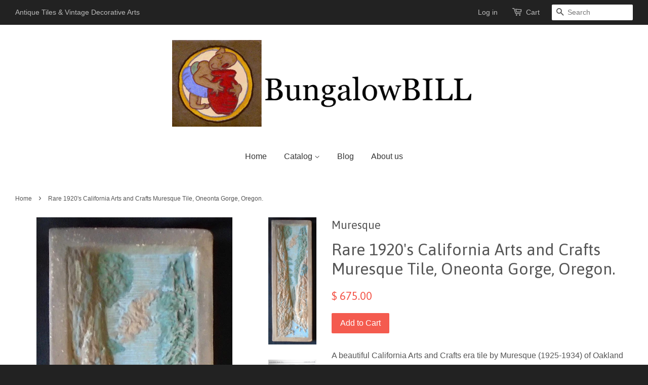

--- FILE ---
content_type: text/html; charset=utf-8
request_url: https://www.bungalowbill.com/products/rare-1920s-california-arts-and-crafts-muresque-tile-oneonta-gorge-oregon
body_size: 16079
content:
<!doctype html>
<!--[if lt IE 7]><html class="no-js lt-ie9 lt-ie8 lt-ie7" lang="en"> <![endif]-->
<!--[if IE 7]><html class="no-js lt-ie9 lt-ie8" lang="en"> <![endif]-->
<!--[if IE 8]><html class="no-js lt-ie9" lang="en"> <![endif]-->
<!--[if IE 9 ]><html class="ie9 no-js"> <![endif]-->
<!--[if (gt IE 9)|!(IE)]><!--> <html class="no-js"> <!--<![endif]-->
<head>

  <!-- Basic page needs ================================================== -->
  <meta charset="utf-8">
  <meta http-equiv="X-UA-Compatible" content="IE=edge,chrome=1">

  
  <link rel="shortcut icon" href="//www.bungalowbill.com/cdn/shop/t/2/assets/favicon.png?v=77603477758807349081456359081" type="image/png" />
  

  <!-- Title and description ================================================== -->
  <title>
  Rare 1920&#39;s California Arts and Crafts Muresque Tile, Oneonta Gorge, O &ndash; BungalowBILL
  </title>

  
  <meta name="description" content="A beautiful California Arts and Crafts era tile by Muresque (1925-1934) of Oakland California. The tile is pictured in its catalog as &quot;no. 110 Oneonta Gorge 12&quot; x 4&quot; and is colored in soft engobe glazes like its competitor Claycraft. This tall tile depicts the steep walls and rushing water of the Oneonta Gorge in Orego">
  

  <!-- Social meta ================================================== -->
  

  <meta property="og:type" content="product">
  <meta property="og:title" content="Rare 1920&#39;s California Arts and Crafts Muresque Tile, Oneonta Gorge, Oregon.">
  <meta property="og:url" content="https://bungalowbill.myshopify.com/products/rare-1920s-california-arts-and-crafts-muresque-tile-oneonta-gorge-oregon">
  
  <meta property="og:image" content="http://www.bungalowbill.com/cdn/shop/products/DSC02493_grande.jpg?v=1648145380">
  <meta property="og:image:secure_url" content="https://www.bungalowbill.com/cdn/shop/products/DSC02493_grande.jpg?v=1648145380">
  
  <meta property="og:image" content="http://www.bungalowbill.com/cdn/shop/products/DSC02317_grande.jpg?v=1648145380">
  <meta property="og:image:secure_url" content="https://www.bungalowbill.com/cdn/shop/products/DSC02317_grande.jpg?v=1648145380">
  
  <meta property="og:image" content="http://www.bungalowbill.com/cdn/shop/products/DSC02493a_grande.jpg?v=1648145191">
  <meta property="og:image:secure_url" content="https://www.bungalowbill.com/cdn/shop/products/DSC02493a_grande.jpg?v=1648145191">
  
  <meta property="og:price:amount" content="675.00">
  <meta property="og:price:currency" content="USD">



  <meta property="og:description" content="A beautiful California Arts and Crafts era tile by Muresque (1925-1934) of Oakland California. The tile is pictured in its catalog as &quot;no. 110 Oneonta Gorge 12&quot; x 4&quot; and is colored in soft engobe glazes like its competitor Claycraft. This tall tile depicts the steep walls and rushing water of the Oneonta Gorge in Orego">


<meta property="og:site_name" content="BungalowBILL">


  <meta name="twitter:card" content="summary">



  <meta name="twitter:title" content="Rare 1920&#39;s California Arts and Crafts Muresque Tile, Oneonta Gorge, Oregon.">
  <meta name="twitter:description" content="A beautiful California Arts and Crafts era tile by Muresque (1925-1934) of Oakland California. The tile is pictured in its catalog as &quot;no. 110 Oneonta Gorge 12&quot; x 4&quot; and is colored in soft engobe glaz">
  <meta name="twitter:image" content="https://www.bungalowbill.com/cdn/shop/products/DSC02493a_large.jpg?v=1648145191">
  <meta name="twitter:image:width" content="480">
  <meta name="twitter:image:height" content="480">



  <!-- Helpers ================================================== -->
  <link rel="canonical" href="https://bungalowbill.myshopify.com/products/rare-1920s-california-arts-and-crafts-muresque-tile-oneonta-gorge-oregon">
  <meta name="viewport" content="width=device-width,initial-scale=1">
  <meta name="theme-color" content="#f45b4f">

  <!-- CSS ================================================== -->
  <link href="//www.bungalowbill.com/cdn/shop/t/2/assets/timber.scss.css?v=156891669541895335421703093778" rel="stylesheet" type="text/css" media="all" />
  <link href="//www.bungalowbill.com/cdn/shop/t/2/assets/theme.scss.css?v=58527786710063595481703093779" rel="stylesheet" type="text/css" media="all" />

  

  
    
    
    <link href="//fonts.googleapis.com/css?family=Asap:400" rel="stylesheet" type="text/css" media="all" />
  




  <!-- Header hook for plugins ================================================== -->
  <script>window.performance && window.performance.mark && window.performance.mark('shopify.content_for_header.start');</script><meta id="shopify-digital-wallet" name="shopify-digital-wallet" content="/11835930/digital_wallets/dialog">
<meta name="shopify-checkout-api-token" content="0a140897f26225291548dc2c1f6f9b60">
<meta id="in-context-paypal-metadata" data-shop-id="11835930" data-venmo-supported="false" data-environment="production" data-locale="en_US" data-paypal-v4="true" data-currency="USD">
<link rel="alternate" type="application/json+oembed" href="https://bungalowbill.myshopify.com/products/rare-1920s-california-arts-and-crafts-muresque-tile-oneonta-gorge-oregon.oembed">
<script async="async" src="/checkouts/internal/preloads.js?locale=en-US"></script>
<link rel="preconnect" href="https://shop.app" crossorigin="anonymous">
<script async="async" src="https://shop.app/checkouts/internal/preloads.js?locale=en-US&shop_id=11835930" crossorigin="anonymous"></script>
<script id="apple-pay-shop-capabilities" type="application/json">{"shopId":11835930,"countryCode":"US","currencyCode":"USD","merchantCapabilities":["supports3DS"],"merchantId":"gid:\/\/shopify\/Shop\/11835930","merchantName":"BungalowBILL","requiredBillingContactFields":["postalAddress","email","phone"],"requiredShippingContactFields":["postalAddress","email","phone"],"shippingType":"shipping","supportedNetworks":["visa","masterCard","amex","discover","elo","jcb"],"total":{"type":"pending","label":"BungalowBILL","amount":"1.00"},"shopifyPaymentsEnabled":true,"supportsSubscriptions":true}</script>
<script id="shopify-features" type="application/json">{"accessToken":"0a140897f26225291548dc2c1f6f9b60","betas":["rich-media-storefront-analytics"],"domain":"www.bungalowbill.com","predictiveSearch":true,"shopId":11835930,"locale":"en"}</script>
<script>var Shopify = Shopify || {};
Shopify.shop = "bungalowbill.myshopify.com";
Shopify.locale = "en";
Shopify.currency = {"active":"USD","rate":"1.0"};
Shopify.country = "US";
Shopify.theme = {"name":"Minimal","id":88385985,"schema_name":null,"schema_version":null,"theme_store_id":380,"role":"main"};
Shopify.theme.handle = "null";
Shopify.theme.style = {"id":null,"handle":null};
Shopify.cdnHost = "www.bungalowbill.com/cdn";
Shopify.routes = Shopify.routes || {};
Shopify.routes.root = "/";</script>
<script type="module">!function(o){(o.Shopify=o.Shopify||{}).modules=!0}(window);</script>
<script>!function(o){function n(){var o=[];function n(){o.push(Array.prototype.slice.apply(arguments))}return n.q=o,n}var t=o.Shopify=o.Shopify||{};t.loadFeatures=n(),t.autoloadFeatures=n()}(window);</script>
<script>
  window.ShopifyPay = window.ShopifyPay || {};
  window.ShopifyPay.apiHost = "shop.app\/pay";
  window.ShopifyPay.redirectState = null;
</script>
<script id="shop-js-analytics" type="application/json">{"pageType":"product"}</script>
<script defer="defer" async type="module" src="//www.bungalowbill.com/cdn/shopifycloud/shop-js/modules/v2/client.init-shop-cart-sync_IZsNAliE.en.esm.js"></script>
<script defer="defer" async type="module" src="//www.bungalowbill.com/cdn/shopifycloud/shop-js/modules/v2/chunk.common_0OUaOowp.esm.js"></script>
<script type="module">
  await import("//www.bungalowbill.com/cdn/shopifycloud/shop-js/modules/v2/client.init-shop-cart-sync_IZsNAliE.en.esm.js");
await import("//www.bungalowbill.com/cdn/shopifycloud/shop-js/modules/v2/chunk.common_0OUaOowp.esm.js");

  window.Shopify.SignInWithShop?.initShopCartSync?.({"fedCMEnabled":true,"windoidEnabled":true});

</script>
<script>
  window.Shopify = window.Shopify || {};
  if (!window.Shopify.featureAssets) window.Shopify.featureAssets = {};
  window.Shopify.featureAssets['shop-js'] = {"shop-cart-sync":["modules/v2/client.shop-cart-sync_DLOhI_0X.en.esm.js","modules/v2/chunk.common_0OUaOowp.esm.js"],"init-fed-cm":["modules/v2/client.init-fed-cm_C6YtU0w6.en.esm.js","modules/v2/chunk.common_0OUaOowp.esm.js"],"shop-button":["modules/v2/client.shop-button_BCMx7GTG.en.esm.js","modules/v2/chunk.common_0OUaOowp.esm.js"],"shop-cash-offers":["modules/v2/client.shop-cash-offers_BT26qb5j.en.esm.js","modules/v2/chunk.common_0OUaOowp.esm.js","modules/v2/chunk.modal_CGo_dVj3.esm.js"],"init-windoid":["modules/v2/client.init-windoid_B9PkRMql.en.esm.js","modules/v2/chunk.common_0OUaOowp.esm.js"],"init-shop-email-lookup-coordinator":["modules/v2/client.init-shop-email-lookup-coordinator_DZkqjsbU.en.esm.js","modules/v2/chunk.common_0OUaOowp.esm.js"],"shop-toast-manager":["modules/v2/client.shop-toast-manager_Di2EnuM7.en.esm.js","modules/v2/chunk.common_0OUaOowp.esm.js"],"shop-login-button":["modules/v2/client.shop-login-button_BtqW_SIO.en.esm.js","modules/v2/chunk.common_0OUaOowp.esm.js","modules/v2/chunk.modal_CGo_dVj3.esm.js"],"avatar":["modules/v2/client.avatar_BTnouDA3.en.esm.js"],"pay-button":["modules/v2/client.pay-button_CWa-C9R1.en.esm.js","modules/v2/chunk.common_0OUaOowp.esm.js"],"init-shop-cart-sync":["modules/v2/client.init-shop-cart-sync_IZsNAliE.en.esm.js","modules/v2/chunk.common_0OUaOowp.esm.js"],"init-customer-accounts":["modules/v2/client.init-customer-accounts_DenGwJTU.en.esm.js","modules/v2/client.shop-login-button_BtqW_SIO.en.esm.js","modules/v2/chunk.common_0OUaOowp.esm.js","modules/v2/chunk.modal_CGo_dVj3.esm.js"],"init-shop-for-new-customer-accounts":["modules/v2/client.init-shop-for-new-customer-accounts_JdHXxpS9.en.esm.js","modules/v2/client.shop-login-button_BtqW_SIO.en.esm.js","modules/v2/chunk.common_0OUaOowp.esm.js","modules/v2/chunk.modal_CGo_dVj3.esm.js"],"init-customer-accounts-sign-up":["modules/v2/client.init-customer-accounts-sign-up_D6__K_p8.en.esm.js","modules/v2/client.shop-login-button_BtqW_SIO.en.esm.js","modules/v2/chunk.common_0OUaOowp.esm.js","modules/v2/chunk.modal_CGo_dVj3.esm.js"],"checkout-modal":["modules/v2/client.checkout-modal_C_ZQDY6s.en.esm.js","modules/v2/chunk.common_0OUaOowp.esm.js","modules/v2/chunk.modal_CGo_dVj3.esm.js"],"shop-follow-button":["modules/v2/client.shop-follow-button_XetIsj8l.en.esm.js","modules/v2/chunk.common_0OUaOowp.esm.js","modules/v2/chunk.modal_CGo_dVj3.esm.js"],"lead-capture":["modules/v2/client.lead-capture_DvA72MRN.en.esm.js","modules/v2/chunk.common_0OUaOowp.esm.js","modules/v2/chunk.modal_CGo_dVj3.esm.js"],"shop-login":["modules/v2/client.shop-login_ClXNxyh6.en.esm.js","modules/v2/chunk.common_0OUaOowp.esm.js","modules/v2/chunk.modal_CGo_dVj3.esm.js"],"payment-terms":["modules/v2/client.payment-terms_CNlwjfZz.en.esm.js","modules/v2/chunk.common_0OUaOowp.esm.js","modules/v2/chunk.modal_CGo_dVj3.esm.js"]};
</script>
<script id="__st">var __st={"a":11835930,"offset":-18000,"reqid":"f7c33625-af55-47b0-9861-4bdd387ce8d0-1768505860","pageurl":"www.bungalowbill.com\/products\/rare-1920s-california-arts-and-crafts-muresque-tile-oneonta-gorge-oregon","u":"e52612e2619e","p":"product","rtyp":"product","rid":6764016926817};</script>
<script>window.ShopifyPaypalV4VisibilityTracking = true;</script>
<script id="captcha-bootstrap">!function(){'use strict';const t='contact',e='account',n='new_comment',o=[[t,t],['blogs',n],['comments',n],[t,'customer']],c=[[e,'customer_login'],[e,'guest_login'],[e,'recover_customer_password'],[e,'create_customer']],r=t=>t.map((([t,e])=>`form[action*='/${t}']:not([data-nocaptcha='true']) input[name='form_type'][value='${e}']`)).join(','),a=t=>()=>t?[...document.querySelectorAll(t)].map((t=>t.form)):[];function s(){const t=[...o],e=r(t);return a(e)}const i='password',u='form_key',d=['recaptcha-v3-token','g-recaptcha-response','h-captcha-response',i],f=()=>{try{return window.sessionStorage}catch{return}},m='__shopify_v',_=t=>t.elements[u];function p(t,e,n=!1){try{const o=window.sessionStorage,c=JSON.parse(o.getItem(e)),{data:r}=function(t){const{data:e,action:n}=t;return t[m]||n?{data:e,action:n}:{data:t,action:n}}(c);for(const[e,n]of Object.entries(r))t.elements[e]&&(t.elements[e].value=n);n&&o.removeItem(e)}catch(o){console.error('form repopulation failed',{error:o})}}const l='form_type',E='cptcha';function T(t){t.dataset[E]=!0}const w=window,h=w.document,L='Shopify',v='ce_forms',y='captcha';let A=!1;((t,e)=>{const n=(g='f06e6c50-85a8-45c8-87d0-21a2b65856fe',I='https://cdn.shopify.com/shopifycloud/storefront-forms-hcaptcha/ce_storefront_forms_captcha_hcaptcha.v1.5.2.iife.js',D={infoText:'Protected by hCaptcha',privacyText:'Privacy',termsText:'Terms'},(t,e,n)=>{const o=w[L][v],c=o.bindForm;if(c)return c(t,g,e,D).then(n);var r;o.q.push([[t,g,e,D],n]),r=I,A||(h.body.append(Object.assign(h.createElement('script'),{id:'captcha-provider',async:!0,src:r})),A=!0)});var g,I,D;w[L]=w[L]||{},w[L][v]=w[L][v]||{},w[L][v].q=[],w[L][y]=w[L][y]||{},w[L][y].protect=function(t,e){n(t,void 0,e),T(t)},Object.freeze(w[L][y]),function(t,e,n,w,h,L){const[v,y,A,g]=function(t,e,n){const i=e?o:[],u=t?c:[],d=[...i,...u],f=r(d),m=r(i),_=r(d.filter((([t,e])=>n.includes(e))));return[a(f),a(m),a(_),s()]}(w,h,L),I=t=>{const e=t.target;return e instanceof HTMLFormElement?e:e&&e.form},D=t=>v().includes(t);t.addEventListener('submit',(t=>{const e=I(t);if(!e)return;const n=D(e)&&!e.dataset.hcaptchaBound&&!e.dataset.recaptchaBound,o=_(e),c=g().includes(e)&&(!o||!o.value);(n||c)&&t.preventDefault(),c&&!n&&(function(t){try{if(!f())return;!function(t){const e=f();if(!e)return;const n=_(t);if(!n)return;const o=n.value;o&&e.removeItem(o)}(t);const e=Array.from(Array(32),(()=>Math.random().toString(36)[2])).join('');!function(t,e){_(t)||t.append(Object.assign(document.createElement('input'),{type:'hidden',name:u})),t.elements[u].value=e}(t,e),function(t,e){const n=f();if(!n)return;const o=[...t.querySelectorAll(`input[type='${i}']`)].map((({name:t})=>t)),c=[...d,...o],r={};for(const[a,s]of new FormData(t).entries())c.includes(a)||(r[a]=s);n.setItem(e,JSON.stringify({[m]:1,action:t.action,data:r}))}(t,e)}catch(e){console.error('failed to persist form',e)}}(e),e.submit())}));const S=(t,e)=>{t&&!t.dataset[E]&&(n(t,e.some((e=>e===t))),T(t))};for(const o of['focusin','change'])t.addEventListener(o,(t=>{const e=I(t);D(e)&&S(e,y())}));const B=e.get('form_key'),M=e.get(l),P=B&&M;t.addEventListener('DOMContentLoaded',(()=>{const t=y();if(P)for(const e of t)e.elements[l].value===M&&p(e,B);[...new Set([...A(),...v().filter((t=>'true'===t.dataset.shopifyCaptcha))])].forEach((e=>S(e,t)))}))}(h,new URLSearchParams(w.location.search),n,t,e,['guest_login'])})(!0,!0)}();</script>
<script integrity="sha256-4kQ18oKyAcykRKYeNunJcIwy7WH5gtpwJnB7kiuLZ1E=" data-source-attribution="shopify.loadfeatures" defer="defer" src="//www.bungalowbill.com/cdn/shopifycloud/storefront/assets/storefront/load_feature-a0a9edcb.js" crossorigin="anonymous"></script>
<script crossorigin="anonymous" defer="defer" src="//www.bungalowbill.com/cdn/shopifycloud/storefront/assets/shopify_pay/storefront-65b4c6d7.js?v=20250812"></script>
<script data-source-attribution="shopify.dynamic_checkout.dynamic.init">var Shopify=Shopify||{};Shopify.PaymentButton=Shopify.PaymentButton||{isStorefrontPortableWallets:!0,init:function(){window.Shopify.PaymentButton.init=function(){};var t=document.createElement("script");t.src="https://www.bungalowbill.com/cdn/shopifycloud/portable-wallets/latest/portable-wallets.en.js",t.type="module",document.head.appendChild(t)}};
</script>
<script data-source-attribution="shopify.dynamic_checkout.buyer_consent">
  function portableWalletsHideBuyerConsent(e){var t=document.getElementById("shopify-buyer-consent"),n=document.getElementById("shopify-subscription-policy-button");t&&n&&(t.classList.add("hidden"),t.setAttribute("aria-hidden","true"),n.removeEventListener("click",e))}function portableWalletsShowBuyerConsent(e){var t=document.getElementById("shopify-buyer-consent"),n=document.getElementById("shopify-subscription-policy-button");t&&n&&(t.classList.remove("hidden"),t.removeAttribute("aria-hidden"),n.addEventListener("click",e))}window.Shopify?.PaymentButton&&(window.Shopify.PaymentButton.hideBuyerConsent=portableWalletsHideBuyerConsent,window.Shopify.PaymentButton.showBuyerConsent=portableWalletsShowBuyerConsent);
</script>
<script data-source-attribution="shopify.dynamic_checkout.cart.bootstrap">document.addEventListener("DOMContentLoaded",(function(){function t(){return document.querySelector("shopify-accelerated-checkout-cart, shopify-accelerated-checkout")}if(t())Shopify.PaymentButton.init();else{new MutationObserver((function(e,n){t()&&(Shopify.PaymentButton.init(),n.disconnect())})).observe(document.body,{childList:!0,subtree:!0})}}));
</script>
<link id="shopify-accelerated-checkout-styles" rel="stylesheet" media="screen" href="https://www.bungalowbill.com/cdn/shopifycloud/portable-wallets/latest/accelerated-checkout-backwards-compat.css" crossorigin="anonymous">
<style id="shopify-accelerated-checkout-cart">
        #shopify-buyer-consent {
  margin-top: 1em;
  display: inline-block;
  width: 100%;
}

#shopify-buyer-consent.hidden {
  display: none;
}

#shopify-subscription-policy-button {
  background: none;
  border: none;
  padding: 0;
  text-decoration: underline;
  font-size: inherit;
  cursor: pointer;
}

#shopify-subscription-policy-button::before {
  box-shadow: none;
}

      </style>

<script>window.performance && window.performance.mark && window.performance.mark('shopify.content_for_header.end');</script>

  

<!--[if lt IE 9]>
<script src="//cdnjs.cloudflare.com/ajax/libs/html5shiv/3.7.2/html5shiv.min.js" type="text/javascript"></script>
<script src="//www.bungalowbill.com/cdn/shop/t/2/assets/respond.min.js?v=52248677837542619231456353598" type="text/javascript"></script>
<link href="//www.bungalowbill.com/cdn/shop/t/2/assets/respond-proxy.html" id="respond-proxy" rel="respond-proxy" />
<link href="//bungalowbill.myshopify.com/search?q=ad1e4107ade0323f98a7ab325c255e43" id="respond-redirect" rel="respond-redirect" />
<script src="//bungalowbill.myshopify.com/search?q=ad1e4107ade0323f98a7ab325c255e43" type="text/javascript"></script>
<![endif]-->



  <script src="//ajax.googleapis.com/ajax/libs/jquery/1.11.0/jquery.min.js" type="text/javascript"></script>
  <script src="//www.bungalowbill.com/cdn/shop/t/2/assets/modernizr.min.js?v=26620055551102246001456353598" type="text/javascript"></script>

  
  

<link href="https://monorail-edge.shopifysvc.com" rel="dns-prefetch">
<script>(function(){if ("sendBeacon" in navigator && "performance" in window) {try {var session_token_from_headers = performance.getEntriesByType('navigation')[0].serverTiming.find(x => x.name == '_s').description;} catch {var session_token_from_headers = undefined;}var session_cookie_matches = document.cookie.match(/_shopify_s=([^;]*)/);var session_token_from_cookie = session_cookie_matches && session_cookie_matches.length === 2 ? session_cookie_matches[1] : "";var session_token = session_token_from_headers || session_token_from_cookie || "";function handle_abandonment_event(e) {var entries = performance.getEntries().filter(function(entry) {return /monorail-edge.shopifysvc.com/.test(entry.name);});if (!window.abandonment_tracked && entries.length === 0) {window.abandonment_tracked = true;var currentMs = Date.now();var navigation_start = performance.timing.navigationStart;var payload = {shop_id: 11835930,url: window.location.href,navigation_start,duration: currentMs - navigation_start,session_token,page_type: "product"};window.navigator.sendBeacon("https://monorail-edge.shopifysvc.com/v1/produce", JSON.stringify({schema_id: "online_store_buyer_site_abandonment/1.1",payload: payload,metadata: {event_created_at_ms: currentMs,event_sent_at_ms: currentMs}}));}}window.addEventListener('pagehide', handle_abandonment_event);}}());</script>
<script id="web-pixels-manager-setup">(function e(e,d,r,n,o){if(void 0===o&&(o={}),!Boolean(null===(a=null===(i=window.Shopify)||void 0===i?void 0:i.analytics)||void 0===a?void 0:a.replayQueue)){var i,a;window.Shopify=window.Shopify||{};var t=window.Shopify;t.analytics=t.analytics||{};var s=t.analytics;s.replayQueue=[],s.publish=function(e,d,r){return s.replayQueue.push([e,d,r]),!0};try{self.performance.mark("wpm:start")}catch(e){}var l=function(){var e={modern:/Edge?\/(1{2}[4-9]|1[2-9]\d|[2-9]\d{2}|\d{4,})\.\d+(\.\d+|)|Firefox\/(1{2}[4-9]|1[2-9]\d|[2-9]\d{2}|\d{4,})\.\d+(\.\d+|)|Chrom(ium|e)\/(9{2}|\d{3,})\.\d+(\.\d+|)|(Maci|X1{2}).+ Version\/(15\.\d+|(1[6-9]|[2-9]\d|\d{3,})\.\d+)([,.]\d+|)( \(\w+\)|)( Mobile\/\w+|) Safari\/|Chrome.+OPR\/(9{2}|\d{3,})\.\d+\.\d+|(CPU[ +]OS|iPhone[ +]OS|CPU[ +]iPhone|CPU IPhone OS|CPU iPad OS)[ +]+(15[._]\d+|(1[6-9]|[2-9]\d|\d{3,})[._]\d+)([._]\d+|)|Android:?[ /-](13[3-9]|1[4-9]\d|[2-9]\d{2}|\d{4,})(\.\d+|)(\.\d+|)|Android.+Firefox\/(13[5-9]|1[4-9]\d|[2-9]\d{2}|\d{4,})\.\d+(\.\d+|)|Android.+Chrom(ium|e)\/(13[3-9]|1[4-9]\d|[2-9]\d{2}|\d{4,})\.\d+(\.\d+|)|SamsungBrowser\/([2-9]\d|\d{3,})\.\d+/,legacy:/Edge?\/(1[6-9]|[2-9]\d|\d{3,})\.\d+(\.\d+|)|Firefox\/(5[4-9]|[6-9]\d|\d{3,})\.\d+(\.\d+|)|Chrom(ium|e)\/(5[1-9]|[6-9]\d|\d{3,})\.\d+(\.\d+|)([\d.]+$|.*Safari\/(?![\d.]+ Edge\/[\d.]+$))|(Maci|X1{2}).+ Version\/(10\.\d+|(1[1-9]|[2-9]\d|\d{3,})\.\d+)([,.]\d+|)( \(\w+\)|)( Mobile\/\w+|) Safari\/|Chrome.+OPR\/(3[89]|[4-9]\d|\d{3,})\.\d+\.\d+|(CPU[ +]OS|iPhone[ +]OS|CPU[ +]iPhone|CPU IPhone OS|CPU iPad OS)[ +]+(10[._]\d+|(1[1-9]|[2-9]\d|\d{3,})[._]\d+)([._]\d+|)|Android:?[ /-](13[3-9]|1[4-9]\d|[2-9]\d{2}|\d{4,})(\.\d+|)(\.\d+|)|Mobile Safari.+OPR\/([89]\d|\d{3,})\.\d+\.\d+|Android.+Firefox\/(13[5-9]|1[4-9]\d|[2-9]\d{2}|\d{4,})\.\d+(\.\d+|)|Android.+Chrom(ium|e)\/(13[3-9]|1[4-9]\d|[2-9]\d{2}|\d{4,})\.\d+(\.\d+|)|Android.+(UC? ?Browser|UCWEB|U3)[ /]?(15\.([5-9]|\d{2,})|(1[6-9]|[2-9]\d|\d{3,})\.\d+)\.\d+|SamsungBrowser\/(5\.\d+|([6-9]|\d{2,})\.\d+)|Android.+MQ{2}Browser\/(14(\.(9|\d{2,})|)|(1[5-9]|[2-9]\d|\d{3,})(\.\d+|))(\.\d+|)|K[Aa][Ii]OS\/(3\.\d+|([4-9]|\d{2,})\.\d+)(\.\d+|)/},d=e.modern,r=e.legacy,n=navigator.userAgent;return n.match(d)?"modern":n.match(r)?"legacy":"unknown"}(),u="modern"===l?"modern":"legacy",c=(null!=n?n:{modern:"",legacy:""})[u],f=function(e){return[e.baseUrl,"/wpm","/b",e.hashVersion,"modern"===e.buildTarget?"m":"l",".js"].join("")}({baseUrl:d,hashVersion:r,buildTarget:u}),m=function(e){var d=e.version,r=e.bundleTarget,n=e.surface,o=e.pageUrl,i=e.monorailEndpoint;return{emit:function(e){var a=e.status,t=e.errorMsg,s=(new Date).getTime(),l=JSON.stringify({metadata:{event_sent_at_ms:s},events:[{schema_id:"web_pixels_manager_load/3.1",payload:{version:d,bundle_target:r,page_url:o,status:a,surface:n,error_msg:t},metadata:{event_created_at_ms:s}}]});if(!i)return console&&console.warn&&console.warn("[Web Pixels Manager] No Monorail endpoint provided, skipping logging."),!1;try{return self.navigator.sendBeacon.bind(self.navigator)(i,l)}catch(e){}var u=new XMLHttpRequest;try{return u.open("POST",i,!0),u.setRequestHeader("Content-Type","text/plain"),u.send(l),!0}catch(e){return console&&console.warn&&console.warn("[Web Pixels Manager] Got an unhandled error while logging to Monorail."),!1}}}}({version:r,bundleTarget:l,surface:e.surface,pageUrl:self.location.href,monorailEndpoint:e.monorailEndpoint});try{o.browserTarget=l,function(e){var d=e.src,r=e.async,n=void 0===r||r,o=e.onload,i=e.onerror,a=e.sri,t=e.scriptDataAttributes,s=void 0===t?{}:t,l=document.createElement("script"),u=document.querySelector("head"),c=document.querySelector("body");if(l.async=n,l.src=d,a&&(l.integrity=a,l.crossOrigin="anonymous"),s)for(var f in s)if(Object.prototype.hasOwnProperty.call(s,f))try{l.dataset[f]=s[f]}catch(e){}if(o&&l.addEventListener("load",o),i&&l.addEventListener("error",i),u)u.appendChild(l);else{if(!c)throw new Error("Did not find a head or body element to append the script");c.appendChild(l)}}({src:f,async:!0,onload:function(){if(!function(){var e,d;return Boolean(null===(d=null===(e=window.Shopify)||void 0===e?void 0:e.analytics)||void 0===d?void 0:d.initialized)}()){var d=window.webPixelsManager.init(e)||void 0;if(d){var r=window.Shopify.analytics;r.replayQueue.forEach((function(e){var r=e[0],n=e[1],o=e[2];d.publishCustomEvent(r,n,o)})),r.replayQueue=[],r.publish=d.publishCustomEvent,r.visitor=d.visitor,r.initialized=!0}}},onerror:function(){return m.emit({status:"failed",errorMsg:"".concat(f," has failed to load")})},sri:function(e){var d=/^sha384-[A-Za-z0-9+/=]+$/;return"string"==typeof e&&d.test(e)}(c)?c:"",scriptDataAttributes:o}),m.emit({status:"loading"})}catch(e){m.emit({status:"failed",errorMsg:(null==e?void 0:e.message)||"Unknown error"})}}})({shopId: 11835930,storefrontBaseUrl: "https://bungalowbill.myshopify.com",extensionsBaseUrl: "https://extensions.shopifycdn.com/cdn/shopifycloud/web-pixels-manager",monorailEndpoint: "https://monorail-edge.shopifysvc.com/unstable/produce_batch",surface: "storefront-renderer",enabledBetaFlags: ["2dca8a86"],webPixelsConfigList: [{"id":"shopify-app-pixel","configuration":"{}","eventPayloadVersion":"v1","runtimeContext":"STRICT","scriptVersion":"0450","apiClientId":"shopify-pixel","type":"APP","privacyPurposes":["ANALYTICS","MARKETING"]},{"id":"shopify-custom-pixel","eventPayloadVersion":"v1","runtimeContext":"LAX","scriptVersion":"0450","apiClientId":"shopify-pixel","type":"CUSTOM","privacyPurposes":["ANALYTICS","MARKETING"]}],isMerchantRequest: false,initData: {"shop":{"name":"BungalowBILL","paymentSettings":{"currencyCode":"USD"},"myshopifyDomain":"bungalowbill.myshopify.com","countryCode":"US","storefrontUrl":"https:\/\/bungalowbill.myshopify.com"},"customer":null,"cart":null,"checkout":null,"productVariants":[{"price":{"amount":675.0,"currencyCode":"USD"},"product":{"title":"Rare 1920's California Arts and Crafts Muresque Tile, Oneonta Gorge, Oregon.","vendor":"Muresque","id":"6764016926817","untranslatedTitle":"Rare 1920's California Arts and Crafts Muresque Tile, Oneonta Gorge, Oregon.","url":"\/products\/rare-1920s-california-arts-and-crafts-muresque-tile-oneonta-gorge-oregon","type":"American Tiles"},"id":"39909748834401","image":{"src":"\/\/www.bungalowbill.com\/cdn\/shop\/products\/DSC02493a.jpg?v=1648145191"},"sku":"22032401","title":"Default Title","untranslatedTitle":"Default Title"}],"purchasingCompany":null},},"https://www.bungalowbill.com/cdn","fcfee988w5aeb613cpc8e4bc33m6693e112",{"modern":"","legacy":""},{"shopId":"11835930","storefrontBaseUrl":"https:\/\/bungalowbill.myshopify.com","extensionBaseUrl":"https:\/\/extensions.shopifycdn.com\/cdn\/shopifycloud\/web-pixels-manager","surface":"storefront-renderer","enabledBetaFlags":"[\"2dca8a86\"]","isMerchantRequest":"false","hashVersion":"fcfee988w5aeb613cpc8e4bc33m6693e112","publish":"custom","events":"[[\"page_viewed\",{}],[\"product_viewed\",{\"productVariant\":{\"price\":{\"amount\":675.0,\"currencyCode\":\"USD\"},\"product\":{\"title\":\"Rare 1920's California Arts and Crafts Muresque Tile, Oneonta Gorge, Oregon.\",\"vendor\":\"Muresque\",\"id\":\"6764016926817\",\"untranslatedTitle\":\"Rare 1920's California Arts and Crafts Muresque Tile, Oneonta Gorge, Oregon.\",\"url\":\"\/products\/rare-1920s-california-arts-and-crafts-muresque-tile-oneonta-gorge-oregon\",\"type\":\"American Tiles\"},\"id\":\"39909748834401\",\"image\":{\"src\":\"\/\/www.bungalowbill.com\/cdn\/shop\/products\/DSC02493a.jpg?v=1648145191\"},\"sku\":\"22032401\",\"title\":\"Default Title\",\"untranslatedTitle\":\"Default Title\"}}]]"});</script><script>
  window.ShopifyAnalytics = window.ShopifyAnalytics || {};
  window.ShopifyAnalytics.meta = window.ShopifyAnalytics.meta || {};
  window.ShopifyAnalytics.meta.currency = 'USD';
  var meta = {"product":{"id":6764016926817,"gid":"gid:\/\/shopify\/Product\/6764016926817","vendor":"Muresque","type":"American Tiles","handle":"rare-1920s-california-arts-and-crafts-muresque-tile-oneonta-gorge-oregon","variants":[{"id":39909748834401,"price":67500,"name":"Rare 1920's California Arts and Crafts Muresque Tile, Oneonta Gorge, Oregon.","public_title":null,"sku":"22032401"}],"remote":false},"page":{"pageType":"product","resourceType":"product","resourceId":6764016926817,"requestId":"f7c33625-af55-47b0-9861-4bdd387ce8d0-1768505860"}};
  for (var attr in meta) {
    window.ShopifyAnalytics.meta[attr] = meta[attr];
  }
</script>
<script class="analytics">
  (function () {
    var customDocumentWrite = function(content) {
      var jquery = null;

      if (window.jQuery) {
        jquery = window.jQuery;
      } else if (window.Checkout && window.Checkout.$) {
        jquery = window.Checkout.$;
      }

      if (jquery) {
        jquery('body').append(content);
      }
    };

    var hasLoggedConversion = function(token) {
      if (token) {
        return document.cookie.indexOf('loggedConversion=' + token) !== -1;
      }
      return false;
    }

    var setCookieIfConversion = function(token) {
      if (token) {
        var twoMonthsFromNow = new Date(Date.now());
        twoMonthsFromNow.setMonth(twoMonthsFromNow.getMonth() + 2);

        document.cookie = 'loggedConversion=' + token + '; expires=' + twoMonthsFromNow;
      }
    }

    var trekkie = window.ShopifyAnalytics.lib = window.trekkie = window.trekkie || [];
    if (trekkie.integrations) {
      return;
    }
    trekkie.methods = [
      'identify',
      'page',
      'ready',
      'track',
      'trackForm',
      'trackLink'
    ];
    trekkie.factory = function(method) {
      return function() {
        var args = Array.prototype.slice.call(arguments);
        args.unshift(method);
        trekkie.push(args);
        return trekkie;
      };
    };
    for (var i = 0; i < trekkie.methods.length; i++) {
      var key = trekkie.methods[i];
      trekkie[key] = trekkie.factory(key);
    }
    trekkie.load = function(config) {
      trekkie.config = config || {};
      trekkie.config.initialDocumentCookie = document.cookie;
      var first = document.getElementsByTagName('script')[0];
      var script = document.createElement('script');
      script.type = 'text/javascript';
      script.onerror = function(e) {
        var scriptFallback = document.createElement('script');
        scriptFallback.type = 'text/javascript';
        scriptFallback.onerror = function(error) {
                var Monorail = {
      produce: function produce(monorailDomain, schemaId, payload) {
        var currentMs = new Date().getTime();
        var event = {
          schema_id: schemaId,
          payload: payload,
          metadata: {
            event_created_at_ms: currentMs,
            event_sent_at_ms: currentMs
          }
        };
        return Monorail.sendRequest("https://" + monorailDomain + "/v1/produce", JSON.stringify(event));
      },
      sendRequest: function sendRequest(endpointUrl, payload) {
        // Try the sendBeacon API
        if (window && window.navigator && typeof window.navigator.sendBeacon === 'function' && typeof window.Blob === 'function' && !Monorail.isIos12()) {
          var blobData = new window.Blob([payload], {
            type: 'text/plain'
          });

          if (window.navigator.sendBeacon(endpointUrl, blobData)) {
            return true;
          } // sendBeacon was not successful

        } // XHR beacon

        var xhr = new XMLHttpRequest();

        try {
          xhr.open('POST', endpointUrl);
          xhr.setRequestHeader('Content-Type', 'text/plain');
          xhr.send(payload);
        } catch (e) {
          console.log(e);
        }

        return false;
      },
      isIos12: function isIos12() {
        return window.navigator.userAgent.lastIndexOf('iPhone; CPU iPhone OS 12_') !== -1 || window.navigator.userAgent.lastIndexOf('iPad; CPU OS 12_') !== -1;
      }
    };
    Monorail.produce('monorail-edge.shopifysvc.com',
      'trekkie_storefront_load_errors/1.1',
      {shop_id: 11835930,
      theme_id: 88385985,
      app_name: "storefront",
      context_url: window.location.href,
      source_url: "//www.bungalowbill.com/cdn/s/trekkie.storefront.cd680fe47e6c39ca5d5df5f0a32d569bc48c0f27.min.js"});

        };
        scriptFallback.async = true;
        scriptFallback.src = '//www.bungalowbill.com/cdn/s/trekkie.storefront.cd680fe47e6c39ca5d5df5f0a32d569bc48c0f27.min.js';
        first.parentNode.insertBefore(scriptFallback, first);
      };
      script.async = true;
      script.src = '//www.bungalowbill.com/cdn/s/trekkie.storefront.cd680fe47e6c39ca5d5df5f0a32d569bc48c0f27.min.js';
      first.parentNode.insertBefore(script, first);
    };
    trekkie.load(
      {"Trekkie":{"appName":"storefront","development":false,"defaultAttributes":{"shopId":11835930,"isMerchantRequest":null,"themeId":88385985,"themeCityHash":"6129645236729986364","contentLanguage":"en","currency":"USD","eventMetadataId":"00074546-c8a2-4e0b-ae4b-550dd3e726e3"},"isServerSideCookieWritingEnabled":true,"monorailRegion":"shop_domain","enabledBetaFlags":["65f19447"]},"Session Attribution":{},"S2S":{"facebookCapiEnabled":false,"source":"trekkie-storefront-renderer","apiClientId":580111}}
    );

    var loaded = false;
    trekkie.ready(function() {
      if (loaded) return;
      loaded = true;

      window.ShopifyAnalytics.lib = window.trekkie;

      var originalDocumentWrite = document.write;
      document.write = customDocumentWrite;
      try { window.ShopifyAnalytics.merchantGoogleAnalytics.call(this); } catch(error) {};
      document.write = originalDocumentWrite;

      window.ShopifyAnalytics.lib.page(null,{"pageType":"product","resourceType":"product","resourceId":6764016926817,"requestId":"f7c33625-af55-47b0-9861-4bdd387ce8d0-1768505860","shopifyEmitted":true});

      var match = window.location.pathname.match(/checkouts\/(.+)\/(thank_you|post_purchase)/)
      var token = match? match[1]: undefined;
      if (!hasLoggedConversion(token)) {
        setCookieIfConversion(token);
        window.ShopifyAnalytics.lib.track("Viewed Product",{"currency":"USD","variantId":39909748834401,"productId":6764016926817,"productGid":"gid:\/\/shopify\/Product\/6764016926817","name":"Rare 1920's California Arts and Crafts Muresque Tile, Oneonta Gorge, Oregon.","price":"675.00","sku":"22032401","brand":"Muresque","variant":null,"category":"American Tiles","nonInteraction":true,"remote":false},undefined,undefined,{"shopifyEmitted":true});
      window.ShopifyAnalytics.lib.track("monorail:\/\/trekkie_storefront_viewed_product\/1.1",{"currency":"USD","variantId":39909748834401,"productId":6764016926817,"productGid":"gid:\/\/shopify\/Product\/6764016926817","name":"Rare 1920's California Arts and Crafts Muresque Tile, Oneonta Gorge, Oregon.","price":"675.00","sku":"22032401","brand":"Muresque","variant":null,"category":"American Tiles","nonInteraction":true,"remote":false,"referer":"https:\/\/www.bungalowbill.com\/products\/rare-1920s-california-arts-and-crafts-muresque-tile-oneonta-gorge-oregon"});
      }
    });


        var eventsListenerScript = document.createElement('script');
        eventsListenerScript.async = true;
        eventsListenerScript.src = "//www.bungalowbill.com/cdn/shopifycloud/storefront/assets/shop_events_listener-3da45d37.js";
        document.getElementsByTagName('head')[0].appendChild(eventsListenerScript);

})();</script>
  <script>
  if (!window.ga || (window.ga && typeof window.ga !== 'function')) {
    window.ga = function ga() {
      (window.ga.q = window.ga.q || []).push(arguments);
      if (window.Shopify && window.Shopify.analytics && typeof window.Shopify.analytics.publish === 'function') {
        window.Shopify.analytics.publish("ga_stub_called", {}, {sendTo: "google_osp_migration"});
      }
      console.error("Shopify's Google Analytics stub called with:", Array.from(arguments), "\nSee https://help.shopify.com/manual/promoting-marketing/pixels/pixel-migration#google for more information.");
    };
    if (window.Shopify && window.Shopify.analytics && typeof window.Shopify.analytics.publish === 'function') {
      window.Shopify.analytics.publish("ga_stub_initialized", {}, {sendTo: "google_osp_migration"});
    }
  }
</script>
<script
  defer
  src="https://www.bungalowbill.com/cdn/shopifycloud/perf-kit/shopify-perf-kit-3.0.3.min.js"
  data-application="storefront-renderer"
  data-shop-id="11835930"
  data-render-region="gcp-us-central1"
  data-page-type="product"
  data-theme-instance-id="88385985"
  data-theme-name=""
  data-theme-version=""
  data-monorail-region="shop_domain"
  data-resource-timing-sampling-rate="10"
  data-shs="true"
  data-shs-beacon="true"
  data-shs-export-with-fetch="true"
  data-shs-logs-sample-rate="1"
  data-shs-beacon-endpoint="https://www.bungalowbill.com/api/collect"
></script>
</head>

<body id="rare-1920-39-s-california-arts-and-crafts-muresque-tile-oneonta-gorge-o" class="template-product" >

  <div class="header-bar">
  <div class="wrapper medium-down--hide">
    <div class="post-large--display-table">

      <div class="header-bar__left post-large--display-table-cell">

        

        

        
          <div class="header-bar__module header-bar__message">
            Antique Tiles & Vintage Decorative Arts
          </div>
        

      </div>

      <div class="header-bar__right post-large--display-table-cell">

        
          <ul class="header-bar__module header-bar__module--list">
            
              <li>
                <a href="/account/login" id="customer_login_link">Log in</a>
              </li>
            
          </ul>
        

        <div class="header-bar__module">
          <span class="header-bar__sep" aria-hidden="true"></span>
          <a href="/cart" class="cart-page-link">
            <span class="icon icon-cart header-bar__cart-icon" aria-hidden="true"></span>
          </a>
        </div>

        <div class="header-bar__module">
          <a href="/cart" class="cart-page-link">
            Cart
            <span class="cart-count header-bar__cart-count hidden-count">0</span>
          </a>
        </div>

        
          
            <div class="header-bar__module header-bar__search">
              


  <form action="/search" method="get" class="header-bar__search-form clearfix" role="search">
    
    <button type="submit" class="btn icon-fallback-text header-bar__search-submit">
      <span class="icon icon-search" aria-hidden="true"></span>
      <span class="fallback-text">Search</span>
    </button>
    <input type="search" name="q" value="" aria-label="Search" class="header-bar__search-input" placeholder="Search">
  </form>


            </div>
          
        

      </div>
    </div>
  </div>
  <div class="wrapper post-large--hide">
    <button type="button" class="mobile-nav-trigger" id="MobileNavTrigger">
      <span class="icon icon-hamburger" aria-hidden="true"></span>
      Menu
    </button>
    <a href="/cart" class="cart-page-link mobile-cart-page-link">
      <span class="icon icon-cart header-bar__cart-icon" aria-hidden="true"></span>
      Cart <span class="cart-count hidden-count">0</span>
    </a>
  </div>
  <ul id="MobileNav" class="mobile-nav post-large--hide">
  
  
  
  <li class="mobile-nav__link" aria-haspopup="true">
    
      <a href="/" class="mobile-nav">
        Home
      </a>
    
  </li>
  
  
  <li class="mobile-nav__link" aria-haspopup="true">
    
      <a href="/collections/all" class="mobile-nav__sublist-trigger">
        Catalog
        <span class="icon-fallback-text mobile-nav__sublist-expand">
  <span class="icon icon-plus" aria-hidden="true"></span>
  <span class="fallback-text">+</span>
</span>
<span class="icon-fallback-text mobile-nav__sublist-contract">
  <span class="icon icon-minus" aria-hidden="true"></span>
  <span class="fallback-text">-</span>
</span>
      </a>
      <ul class="mobile-nav__sublist">  
        
          <li class="mobile-nav__sublist-link">
            <a href="/collections/american-tiles">American Tiles</a>
          </li>
        
          <li class="mobile-nav__sublist-link">
            <a href="/collections/european-tiles">European Tiles</a>
          </li>
        
          <li class="mobile-nav__sublist-link">
            <a href="/collections/modern-tiles">Modern Tiles</a>
          </li>
        
          <li class="mobile-nav__sublist-link">
            <a href="/collections/tile-sets-and-panels">Tile Sets</a>
          </li>
        
          <li class="mobile-nav__sublist-link">
            <a href="/collections/italian-pottery">Italian Pottery</a>
          </li>
        
          <li class="mobile-nav__sublist-link">
            <a href="/collections/west-german-pottery">German Pottery</a>
          </li>
        
          <li class="mobile-nav__sublist-link">
            <a href="/collections/north-carolina-pottery">NC Pottery</a>
          </li>
        
          <li class="mobile-nav__sublist-link">
            <a href="/collections/decorative-arts-for-the-home">For the Home</a>
          </li>
        
          <li class="mobile-nav__sublist-link">
            <a href="/collections/antiques-for-the-garden">For the Garden</a>
          </li>
        
          <li class="mobile-nav__sublist-link">
            <a href="/collections/sale">On Sale!</a>
          </li>
        
          <li class="mobile-nav__sublist-link">
            <a href="/collections/all">All Items</a>
          </li>
        
      </ul>
    
  </li>
  
  
  <li class="mobile-nav__link" aria-haspopup="true">
    
      <a href="/blogs/news" class="mobile-nav">
        Blog
      </a>
    
  </li>
  
  
  <li class="mobile-nav__link" aria-haspopup="true">
    
      <a href="/pages/about-us" class="mobile-nav">
        About us
      </a>
    
  </li>
  

  
    
      <li class="mobile-nav__link">
        <a href="/account/login" id="customer_login_link">Log in</a>
      </li>
      
        <li class="mobile-nav__link">
          <a href="/account/register" id="customer_register_link">Create account</a>
        </li>
      
    
  
  
  <li class="mobile-nav__link">
    
      <div class="header-bar__module header-bar__search">
        


  <form action="/search" method="get" class="header-bar__search-form clearfix" role="search">
    
    <button type="submit" class="btn icon-fallback-text header-bar__search-submit">
      <span class="icon icon-search" aria-hidden="true"></span>
      <span class="fallback-text">Search</span>
    </button>
    <input type="search" name="q" value="" aria-label="Search" class="header-bar__search-input" placeholder="Search">
  </form>


      </div>
    
  </li>
  
</ul>

</div>


  <header class="site-header" role="banner">
    <div class="wrapper">

      

      <div class="grid--full">
        <div class="grid__item">
          
            <div class="h1 site-header__logo" itemscope itemtype="http://schema.org/Organization">
          
            
              <a href="/" itemprop="url">
                <img src="//www.bungalowbill.com/cdn/shop/t/2/assets/logo.png?v=123528647007782666111456944684" alt="BungalowBILL" itemprop="logo">
              </a>
            
          
            </div>
          
          
            <p class="header-message post-large--hide">
              <small>Antique Tiles & Vintage Decorative Arts</small>
            </p>
          
        </div>
      </div>
      <div class="grid--full medium-down--hide">
        <div class="grid__item">
          
<ul class="site-nav" id="AccessibleNav">
  
    
    
    
      <li >
        <a href="/" class="site-nav__link">Home</a>
      </li>
    
  
    
    
    
      <li class="site-nav--has-dropdown" aria-haspopup="true">
        <a href="/collections/all" class="site-nav__link">
          Catalog
          <span class="icon-fallback-text">
            <span class="icon icon-arrow-down" aria-hidden="true"></span>
          </span>
        </a>
        <ul class="site-nav__dropdown">
          
            <li>
              <a href="/collections/american-tiles" class="site-nav__link">American Tiles</a>
            </li>
          
            <li>
              <a href="/collections/european-tiles" class="site-nav__link">European Tiles</a>
            </li>
          
            <li>
              <a href="/collections/modern-tiles" class="site-nav__link">Modern Tiles</a>
            </li>
          
            <li>
              <a href="/collections/tile-sets-and-panels" class="site-nav__link">Tile Sets</a>
            </li>
          
            <li>
              <a href="/collections/italian-pottery" class="site-nav__link">Italian Pottery</a>
            </li>
          
            <li>
              <a href="/collections/west-german-pottery" class="site-nav__link">German Pottery</a>
            </li>
          
            <li>
              <a href="/collections/north-carolina-pottery" class="site-nav__link">NC Pottery</a>
            </li>
          
            <li>
              <a href="/collections/decorative-arts-for-the-home" class="site-nav__link">For the Home</a>
            </li>
          
            <li>
              <a href="/collections/antiques-for-the-garden" class="site-nav__link">For the Garden</a>
            </li>
          
            <li>
              <a href="/collections/sale" class="site-nav__link">On Sale!</a>
            </li>
          
            <li>
              <a href="/collections/all" class="site-nav__link">All Items</a>
            </li>
          
        </ul>
      </li>
    
  
    
    
    
      <li >
        <a href="/blogs/news" class="site-nav__link">Blog</a>
      </li>
    
  
    
    
    
      <li >
        <a href="/pages/about-us" class="site-nav__link">About us</a>
      </li>
    
  
</ul>

        </div>
      </div>

      

    </div>
  </header>

  <main class="wrapper main-content" role="main">
    <div class="grid">
        <div class="grid__item">
          <div itemscope itemtype="http://schema.org/Product">

  <meta itemprop="url" content="https://bungalowbill.myshopify.com/products/rare-1920s-california-arts-and-crafts-muresque-tile-oneonta-gorge-oregon">
  <meta itemprop="image" content="//www.bungalowbill.com/cdn/shop/products/DSC02493a_grande.jpg?v=1648145191">

  <div class="section-header section-header--breadcrumb">
    

<nav class="breadcrumb" role="navigation" aria-label="breadcrumbs">
  <a href="/" title="Back to the frontpage">Home</a>

  

    
    <span aria-hidden="true" class="breadcrumb__sep">&rsaquo;</span>
    <span>Rare 1920's California Arts and Crafts Muresque Tile, Oneonta Gorge, Oregon.</span>

  
</nav>


  </div>

  <div class="product-single">
    <div class="grid product-single__hero">
      <div class="grid__item post-large--one-half">

        

          <div class="grid">

            <div class="grid__item four-fifths product-single__photos" id="ProductPhoto">
              
              <img src="//www.bungalowbill.com/cdn/shop/products/DSC02493a_1024x1024.jpg?v=1648145191" alt="Muresque Tile Oneonta Gorge Bungalow Bill Antique" id="ProductPhotoImg" data-image-id="29314483421281">
            </div>

            <div class="grid__item one-fifth">

              <ul class="grid product-single__thumbnails" id="ProductThumbs">
                
                  <li class="grid__item">
                    <a data-image-id="29314483421281" href="//www.bungalowbill.com/cdn/shop/products/DSC02493a_1024x1024.jpg?v=1648145191" class="product-single__thumbnail">
                      <img src="//www.bungalowbill.com/cdn/shop/products/DSC02493a_grande.jpg?v=1648145191" alt="Muresque Tile Oneonta Gorge Bungalow Bill Antique">
                    </a>
                  </li>
                
                  <li class="grid__item">
                    <a data-image-id="29314483552353" href="//www.bungalowbill.com/cdn/shop/products/DSC02317_1024x1024.jpg?v=1648145380" class="product-single__thumbnail">
                      <img src="//www.bungalowbill.com/cdn/shop/products/DSC02317_grande.jpg?v=1648145380" alt="Muresque Tile Oneonta Gorge Bungalow Bill Antique">
                    </a>
                  </li>
                
                  <li class="grid__item">
                    <a data-image-id="29314483683425" href="//www.bungalowbill.com/cdn/shop/products/DSC02493_1024x1024.jpg?v=1648145380" class="product-single__thumbnail">
                      <img src="//www.bungalowbill.com/cdn/shop/products/DSC02493_grande.jpg?v=1648145380" alt="Muresque Tile Oneonta Gorge Bungalow Bill Antique">
                    </a>
                  </li>
                
                  <li class="grid__item">
                    <a data-image-id="29314483486817" href="//www.bungalowbill.com/cdn/shop/products/DSC02495_1024x1024.jpg?v=1648145380" class="product-single__thumbnail">
                      <img src="//www.bungalowbill.com/cdn/shop/products/DSC02495_grande.jpg?v=1648145380" alt="Muresque Tile Oneonta Gorge Bungalow Bill Antique">
                    </a>
                  </li>
                
                  <li class="grid__item">
                    <a data-image-id="29314483454049" href="//www.bungalowbill.com/cdn/shop/products/DSC02494_1024x1024.jpg?v=1648145380" class="product-single__thumbnail">
                      <img src="//www.bungalowbill.com/cdn/shop/products/DSC02494_grande.jpg?v=1648145380" alt="Muresque Tile Oneonta Gorge Bungalow Bill Antique">
                    </a>
                  </li>
                
                  <li class="grid__item">
                    <a data-image-id="29314483814497" href="//www.bungalowbill.com/cdn/shop/products/DSC02496_1024x1024.jpg?v=1648145380" class="product-single__thumbnail">
                      <img src="//www.bungalowbill.com/cdn/shop/products/DSC02496_grande.jpg?v=1648145380" alt="Muresque Tile Oneonta Gorge Bungalow Bill Antique">
                    </a>
                  </li>
                
                  <li class="grid__item">
                    <a data-image-id="29314483617889" href="//www.bungalowbill.com/cdn/shop/products/DSC02497_1024x1024.jpg?v=1648145380" class="product-single__thumbnail">
                      <img src="//www.bungalowbill.com/cdn/shop/products/DSC02497_grande.jpg?v=1648145380" alt="Muresque Tile Oneonta Gorge Bungalow Bill Antique">
                    </a>
                  </li>
                
                  <li class="grid__item">
                    <a data-image-id="29314483748961" href="//www.bungalowbill.com/cdn/shop/products/DSC02498_1024x1024.jpg?v=1648145380" class="product-single__thumbnail">
                      <img src="//www.bungalowbill.com/cdn/shop/products/DSC02498_grande.jpg?v=1648145380" alt="Muresque Tile Oneonta Gorge Bungalow Bill Antique">
                    </a>
                  </li>
                
                  <li class="grid__item">
                    <a data-image-id="29314483585121" href="//www.bungalowbill.com/cdn/shop/products/DSC02323_1024x1024.jpg?v=1648145380" class="product-single__thumbnail">
                      <img src="//www.bungalowbill.com/cdn/shop/products/DSC02323_grande.jpg?v=1648145380" alt="Muresque Tile Oneonta Gorge Bungalow Bill Antique">
                    </a>
                  </li>
                
                  <li class="grid__item">
                    <a data-image-id="29314483650657" href="//www.bungalowbill.com/cdn/shop/products/DSC02382_1024x1024.jpg?v=1648145380" class="product-single__thumbnail">
                      <img src="//www.bungalowbill.com/cdn/shop/products/DSC02382_grande.jpg?v=1648145380" alt="Muresque Tile Oneonta Gorge Bungalow Bill Antique">
                    </a>
                  </li>
                
                  <li class="grid__item">
                    <a data-image-id="29314483781729" href="//www.bungalowbill.com/cdn/shop/products/DSC02383_1024x1024.jpg?v=1648145380" class="product-single__thumbnail">
                      <img src="//www.bungalowbill.com/cdn/shop/products/DSC02383_grande.jpg?v=1648145380" alt="Muresque Tile Oneonta Gorge Bungalow Bill Antique">
                    </a>
                  </li>
                
                  <li class="grid__item">
                    <a data-image-id="29314483716193" href="//www.bungalowbill.com/cdn/shop/products/DSC02322_1024x1024.jpg?v=1648145380" class="product-single__thumbnail">
                      <img src="//www.bungalowbill.com/cdn/shop/products/DSC02322_grande.jpg?v=1648145380" alt="Muresque Tile Oneonta Gorge Bungalow Bill Antique">
                    </a>
                  </li>
                
                  <li class="grid__item">
                    <a data-image-id="29314483519585" href="//www.bungalowbill.com/cdn/shop/products/DSC02385_1024x1024.jpg?v=1648145191" class="product-single__thumbnail">
                      <img src="//www.bungalowbill.com/cdn/shop/products/DSC02385_grande.jpg?v=1648145191" alt="Muresque Tile Oneonta Gorge Bungalow Bill Antique">
                    </a>
                  </li>
                
              </ul>

            </div>

          </div>

        

        
        <ul class="gallery" class="hidden">
          
          <li data-image-id="29314483421281" class="gallery__item" data-mfp-src="//www.bungalowbill.com/cdn/shop/products/DSC02493a_1024x1024.jpg?v=1648145191"></li>
          
          <li data-image-id="29314483552353" class="gallery__item" data-mfp-src="//www.bungalowbill.com/cdn/shop/products/DSC02317_1024x1024.jpg?v=1648145380"></li>
          
          <li data-image-id="29314483683425" class="gallery__item" data-mfp-src="//www.bungalowbill.com/cdn/shop/products/DSC02493_1024x1024.jpg?v=1648145380"></li>
          
          <li data-image-id="29314483486817" class="gallery__item" data-mfp-src="//www.bungalowbill.com/cdn/shop/products/DSC02495_1024x1024.jpg?v=1648145380"></li>
          
          <li data-image-id="29314483454049" class="gallery__item" data-mfp-src="//www.bungalowbill.com/cdn/shop/products/DSC02494_1024x1024.jpg?v=1648145380"></li>
          
          <li data-image-id="29314483814497" class="gallery__item" data-mfp-src="//www.bungalowbill.com/cdn/shop/products/DSC02496_1024x1024.jpg?v=1648145380"></li>
          
          <li data-image-id="29314483617889" class="gallery__item" data-mfp-src="//www.bungalowbill.com/cdn/shop/products/DSC02497_1024x1024.jpg?v=1648145380"></li>
          
          <li data-image-id="29314483748961" class="gallery__item" data-mfp-src="//www.bungalowbill.com/cdn/shop/products/DSC02498_1024x1024.jpg?v=1648145380"></li>
          
          <li data-image-id="29314483585121" class="gallery__item" data-mfp-src="//www.bungalowbill.com/cdn/shop/products/DSC02323_1024x1024.jpg?v=1648145380"></li>
          
          <li data-image-id="29314483650657" class="gallery__item" data-mfp-src="//www.bungalowbill.com/cdn/shop/products/DSC02382_1024x1024.jpg?v=1648145380"></li>
          
          <li data-image-id="29314483781729" class="gallery__item" data-mfp-src="//www.bungalowbill.com/cdn/shop/products/DSC02383_1024x1024.jpg?v=1648145380"></li>
          
          <li data-image-id="29314483716193" class="gallery__item" data-mfp-src="//www.bungalowbill.com/cdn/shop/products/DSC02322_1024x1024.jpg?v=1648145380"></li>
          
          <li data-image-id="29314483519585" class="gallery__item" data-mfp-src="//www.bungalowbill.com/cdn/shop/products/DSC02385_1024x1024.jpg?v=1648145191"></li>
          
        </ul>
        

      </div>
      <div class="grid__item post-large--one-half">
        
          <h3 itemprop="brand">Muresque</h3>
        
        <h1 itemprop="name">Rare 1920's California Arts and Crafts Muresque Tile, Oneonta Gorge, Oregon.</h1>

        <div itemprop="offers" itemscope itemtype="http://schema.org/Offer">
          

          <meta itemprop="priceCurrency" content="USD">
          <link itemprop="availability" href="http://schema.org/InStock">

          <div class="product-single__prices">
            <span id="ProductPrice" class="product-single__price" itemprop="price">
              $ 675.00
            </span>

            
          </div>

          <form action="/cart/add" method="post" enctype="multipart/form-data" id="AddToCartForm">
            <select name="id" id="productSelect" class="product-single__variants">
              
                

                  <option  selected="selected"  data-sku="22032401" value="39909748834401">Default Title - $ 675.00 USD</option>

                
              
            </select>

            <div class="product-single__quantity is-hidden">
              <label for="Quantity">Quantity</label>
              <input type="number" id="Quantity" name="quantity" value="1" min="1" class="quantity-selector">
            </div>

            <button type="submit" name="add" id="AddToCart" class="btn">
              <span id="AddToCartText">Add to Cart</span>
            </button>
          </form>

          <div class="product-description rte" itemprop="description">
            A beautiful California Arts and Crafts era tile by Muresque (1925-1934) of Oakland California. The tile is pictured in its catalog as "no. 110 Oneonta Gorge 12" x 4" and is colored in soft engobe glazes like its competitor Claycraft. This tall tile depicts the steep walls and rushing water of the Oneonta Gorge in Oregon. The tile measures 11 5/8" tall 3 7/8" wide and 3/4" thick. Impressed  signature on the back "Muresque Tiles Inc. 1001 22nd Ave Oakland, CA". Never installed and in very good condition, it has a small rub on the lower left corner and a flake on the lower right and on the back.<br data-mce-fragment="1"><br data-mce-fragment="1">Oneonta Gorge is located in the Columbia River Gorge in Oregon. It was first photographed by Carleton Eugene Watkins, a native of Oneonta, New York, who had traveled west in 1851 during the time of the California Gold Rush. Watkins named the Oneonta Falls after his hometown. Due to damage from an enormous forest fire the gorge has been closed to hikers since 2017.
          </div>

          
            <hr class="hr--clear hr--small">
            <h4>Share this Product</h4>
            



<div class="social-sharing normal" data-permalink="https://bungalowbill.myshopify.com/products/rare-1920s-california-arts-and-crafts-muresque-tile-oneonta-gorge-oregon">

  
    <a target="_blank" href="//www.facebook.com/sharer.php?u=https://bungalowbill.myshopify.com/products/rare-1920s-california-arts-and-crafts-muresque-tile-oneonta-gorge-oregon" class="share-facebook">
      <span class="icon icon-facebook"></span>
      <span class="share-title">Share</span>
      
        <span class="share-count">0</span>
      
    </a>
  

  
    <a target="_blank" href="//twitter.com/share?text=Rare%201920's%20California%20Arts%20and%20Crafts%20Muresque%20Tile,%20Oneonta%20Gorge,%20Oregon.&amp;url=https://bungalowbill.myshopify.com/products/rare-1920s-california-arts-and-crafts-muresque-tile-oneonta-gorge-oregon" class="share-twitter">
      <span class="icon icon-twitter"></span>
      <span class="share-title">Tweet</span>
    </a>
  

  

    
      <a target="_blank" href="//pinterest.com/pin/create/button/?url=https://bungalowbill.myshopify.com/products/rare-1920s-california-arts-and-crafts-muresque-tile-oneonta-gorge-oregon&amp;media=http://www.bungalowbill.com/cdn/shop/products/DSC02493a_1024x1024.jpg?v=1648145191&amp;description=Rare%201920's%20California%20Arts%20and%20Crafts%20Muresque%20Tile,%20Oneonta%20Gorge,%20Oregon." class="share-pinterest">
        <span class="icon icon-pinterest"></span>
        <span class="share-title">Pin it</span>
        
          <span class="share-count">0</span>
        
      </a>
    

    
      <a target="_blank" href="//fancy.com/fancyit?ItemURL=https://bungalowbill.myshopify.com/products/rare-1920s-california-arts-and-crafts-muresque-tile-oneonta-gorge-oregon&amp;Title=Rare%201920's%20California%20Arts%20and%20Crafts%20Muresque%20Tile,%20Oneonta%20Gorge,%20Oregon.&amp;Category=Other&amp;ImageURL=//www.bungalowbill.com/cdn/shop/products/DSC02493a_1024x1024.jpg?v=1648145191" class="share-fancy">
        <span class="icon icon-fancy"></span>
        <span class="share-title">Fancy</span>
      </a>
    

  

  
    <a target="_blank" href="//plus.google.com/share?url=https://bungalowbill.myshopify.com/products/rare-1920s-california-arts-and-crafts-muresque-tile-oneonta-gorge-oregon" class="share-google">
      <!-- Cannot get Google+ share count with JS yet -->
      <span class="icon icon-google_plus"></span>
      
        <span class="share-count">+1</span>
      
    </a>
  

</div>

          
        </div>

      </div>
    </div>
  </div>

  
    





  <hr class="hr--clear hr--small">
  <div class="section-header section-header--medium">
    <h4 class="section-header__title">More from this collection</h4>
  </div>
  <div class="grid-uniform grid-link__container">
    
    
    
      
        
          
          











<div class="grid__item post-large--one-quarter medium--one-quarter small--one-half">
  <a href="/collections/american-tiles/products/early-grueby-pottery-tile-fireplace-surround-fragment-dreamworld-scituate-ma" class="grid-link">
    <span class="grid-link__image grid-link__image--product">
      
      
      <span class="grid-link__image-centered">
        <img src="//www.bungalowbill.com/cdn/shop/files/20231129_112000_large.jpg?v=1702003992" alt="Grueby Pottery Tile Dreamworld BungalowBILL Antiques">
      </span>
    </span>
    <p class="grid-link__title">Early Grueby Pottery Tile Fireplace Surround Fragment Dreamworld Scituate MA</p>
    
      <p class="grid-link__title grid-link__vendor">Grueby</p>
    
    <p class="grid-link__meta">
      
      
      $ 1,100.00
    </p>
  </a>
</div>

        
      
    
      
        
          
          











<div class="grid__item post-large--one-quarter medium--one-quarter small--one-half">
  <a href="/collections/american-tiles/products/gertrude-barrer-tile-panel-in-frame" class="grid-link">
    <span class="grid-link__image grid-link__image--product">
      
      
      <span class="grid-link__image-centered">
        <img src="//www.bungalowbill.com/cdn/shop/files/20230827_103027_large.jpg?v=1700630389" alt="Gertrude Barrer Tile Panel in Frame Bungalow Bill Antiques">
      </span>
    </span>
    <p class="grid-link__title">Gertrude Barrer Tile Panel in Frame</p>
    
      <p class="grid-link__title grid-link__vendor">Gertrude Barrer-Russell</p>
    
    <p class="grid-link__meta">
      
      
      $ 998.00
    </p>
  </a>
</div>

        
      
    
      
        
          
          











<div class="grid__item post-large--one-quarter medium--one-quarter small--one-half sold-out">
  <a href="/collections/american-tiles/products/large-grueby-lotus-tile" class="grid-link">
    <span class="grid-link__image grid-link__image--product">
      
      
        <span class="badge badge--sold-out">
          <span class="badge__text">Sold Out</span>
        </span>
      
      <span class="grid-link__image-centered">
        <img src="//www.bungalowbill.com/cdn/shop/files/20231116_140026_large.jpg?v=1700356678" alt="Grueby pottery Lotus Tile Bungalow Bill Antiques">
      </span>
    </span>
    <p class="grid-link__title">Large Grueby Lotus Tile</p>
    
      <p class="grid-link__title grid-link__vendor">Grueby</p>
    
    <p class="grid-link__meta">
      
      
      $ 750.00
    </p>
  </a>
</div>

        
      
    
      
        
          
          











<div class="grid__item post-large--one-quarter medium--one-quarter small--one-half">
  <a href="/collections/american-tiles/products/large-grueby-geometric-tile-2" class="grid-link">
    <span class="grid-link__image grid-link__image--product">
      
      
      <span class="grid-link__image-centered">
        <img src="//www.bungalowbill.com/cdn/shop/files/20231116_140141_large.jpg?v=1700281932" alt="Grueby Pottery Tile BungalowBILL antiques">
      </span>
    </span>
    <p class="grid-link__title">Large Grueby Geometric Tile</p>
    
      <p class="grid-link__title grid-link__vendor">Grueby</p>
    
    <p class="grid-link__meta">
      
      
      $ 450.00
    </p>
  </a>
</div>

        
      
    
      
        
      
    
  </div>


  

</div>

<script src="//www.bungalowbill.com/cdn/shopifycloud/storefront/assets/themes_support/option_selection-b017cd28.js" type="text/javascript"></script>
<script>
  var selectCallback = function(variant, selector) {
    timber.productPage({
      money_format: "$ {{amount}}",
      variant: variant,
      selector: selector,
      translations: {
        add_to_cart : "Add to Cart",
        sold_out : "Sold Out",
        unavailable : "Unavailable"
      }
    });
  };

  jQuery(function($) {
    new Shopify.OptionSelectors('productSelect', {
      product: {"id":6764016926817,"title":"Rare 1920's California Arts and Crafts Muresque Tile, Oneonta Gorge, Oregon.","handle":"rare-1920s-california-arts-and-crafts-muresque-tile-oneonta-gorge-oregon","description":"A beautiful California Arts and Crafts era tile by Muresque (1925-1934) of Oakland California. The tile is pictured in its catalog as \"no. 110 Oneonta Gorge 12\" x 4\" and is colored in soft engobe glazes like its competitor Claycraft. This tall tile depicts the steep walls and rushing water of the Oneonta Gorge in Oregon. The tile measures 11 5\/8\" tall 3 7\/8\" wide and 3\/4\" thick. Impressed  signature on the back \"Muresque Tiles Inc. 1001 22nd Ave Oakland, CA\". Never installed and in very good condition, it has a small rub on the lower left corner and a flake on the lower right and on the back.\u003cbr data-mce-fragment=\"1\"\u003e\u003cbr data-mce-fragment=\"1\"\u003eOneonta Gorge is located in the Columbia River Gorge in Oregon. It was first photographed by Carleton Eugene Watkins, a native of Oneonta, New York, who had traveled west in 1851 during the time of the California Gold Rush. Watkins named the Oneonta Falls after his hometown. Due to damage from an enormous forest fire the gorge has been closed to hikers since 2017.","published_at":"2022-03-24T14:10:06-04:00","created_at":"2022-03-24T14:06:28-04:00","vendor":"Muresque","type":"American Tiles","tags":["American Tiles","Antique","antique tile","Arts and Crafts","California Tile","califronia tile","decorating","Fireplace","Hand made","landscape tile","Muresque","Vintage"],"price":67500,"price_min":67500,"price_max":67500,"available":true,"price_varies":false,"compare_at_price":null,"compare_at_price_min":0,"compare_at_price_max":0,"compare_at_price_varies":false,"variants":[{"id":39909748834401,"title":"Default Title","option1":"Default Title","option2":null,"option3":null,"sku":"22032401","requires_shipping":true,"taxable":true,"featured_image":null,"available":true,"name":"Rare 1920's California Arts and Crafts Muresque Tile, Oneonta Gorge, Oregon.","public_title":null,"options":["Default Title"],"price":67500,"weight":2268,"compare_at_price":null,"inventory_quantity":1,"inventory_management":"shopify","inventory_policy":"deny","barcode":"","requires_selling_plan":false,"selling_plan_allocations":[]}],"images":["\/\/www.bungalowbill.com\/cdn\/shop\/products\/DSC02493a.jpg?v=1648145191","\/\/www.bungalowbill.com\/cdn\/shop\/products\/DSC02317.jpg?v=1648145380","\/\/www.bungalowbill.com\/cdn\/shop\/products\/DSC02493.jpg?v=1648145380","\/\/www.bungalowbill.com\/cdn\/shop\/products\/DSC02495.jpg?v=1648145380","\/\/www.bungalowbill.com\/cdn\/shop\/products\/DSC02494.jpg?v=1648145380","\/\/www.bungalowbill.com\/cdn\/shop\/products\/DSC02496.jpg?v=1648145380","\/\/www.bungalowbill.com\/cdn\/shop\/products\/DSC02497.jpg?v=1648145380","\/\/www.bungalowbill.com\/cdn\/shop\/products\/DSC02498.jpg?v=1648145380","\/\/www.bungalowbill.com\/cdn\/shop\/products\/DSC02323.jpg?v=1648145380","\/\/www.bungalowbill.com\/cdn\/shop\/products\/DSC02382.jpg?v=1648145380","\/\/www.bungalowbill.com\/cdn\/shop\/products\/DSC02383.jpg?v=1648145380","\/\/www.bungalowbill.com\/cdn\/shop\/products\/DSC02322.jpg?v=1648145380","\/\/www.bungalowbill.com\/cdn\/shop\/products\/DSC02385.jpg?v=1648145191"],"featured_image":"\/\/www.bungalowbill.com\/cdn\/shop\/products\/DSC02493a.jpg?v=1648145191","options":["Title"],"media":[{"alt":"Muresque Tile Oneonta Gorge Bungalow Bill Antique","id":21664195084385,"position":1,"preview_image":{"aspect_ratio":0.378,"height":2921,"width":1105,"src":"\/\/www.bungalowbill.com\/cdn\/shop\/products\/DSC02493a.jpg?v=1648145191"},"aspect_ratio":0.378,"height":2921,"media_type":"image","src":"\/\/www.bungalowbill.com\/cdn\/shop\/products\/DSC02493a.jpg?v=1648145191","width":1105},{"alt":"Muresque Tile Oneonta Gorge Bungalow Bill Antique","id":21664195313761,"position":2,"preview_image":{"aspect_ratio":1.625,"height":2497,"width":4057,"src":"\/\/www.bungalowbill.com\/cdn\/shop\/products\/DSC02317.jpg?v=1648145380"},"aspect_ratio":1.625,"height":2497,"media_type":"image","src":"\/\/www.bungalowbill.com\/cdn\/shop\/products\/DSC02317.jpg?v=1648145380","width":4057},{"alt":"Muresque Tile Oneonta Gorge Bungalow Bill Antique","id":21664195117153,"position":3,"preview_image":{"aspect_ratio":1.283,"height":3066,"width":3935,"src":"\/\/www.bungalowbill.com\/cdn\/shop\/products\/DSC02493.jpg?v=1648145380"},"aspect_ratio":1.283,"height":3066,"media_type":"image","src":"\/\/www.bungalowbill.com\/cdn\/shop\/products\/DSC02493.jpg?v=1648145380","width":3935},{"alt":"Muresque Tile Oneonta Gorge Bungalow Bill Antique","id":21664195149921,"position":4,"preview_image":{"aspect_ratio":0.626,"height":3010,"width":1884,"src":"\/\/www.bungalowbill.com\/cdn\/shop\/products\/DSC02495.jpg?v=1648145380"},"aspect_ratio":0.626,"height":3010,"media_type":"image","src":"\/\/www.bungalowbill.com\/cdn\/shop\/products\/DSC02495.jpg?v=1648145380","width":1884},{"alt":"Muresque Tile Oneonta Gorge Bungalow Bill Antique","id":21664195182689,"position":5,"preview_image":{"aspect_ratio":0.686,"height":2602,"width":1785,"src":"\/\/www.bungalowbill.com\/cdn\/shop\/products\/DSC02494.jpg?v=1648145380"},"aspect_ratio":0.686,"height":2602,"media_type":"image","src":"\/\/www.bungalowbill.com\/cdn\/shop\/products\/DSC02494.jpg?v=1648145380","width":1785},{"alt":"Muresque Tile Oneonta Gorge Bungalow Bill Antique","id":21664195215457,"position":6,"preview_image":{"aspect_ratio":1.048,"height":3782,"width":3962,"src":"\/\/www.bungalowbill.com\/cdn\/shop\/products\/DSC02496.jpg?v=1648145380"},"aspect_ratio":1.048,"height":3782,"media_type":"image","src":"\/\/www.bungalowbill.com\/cdn\/shop\/products\/DSC02496.jpg?v=1648145380","width":3962},{"alt":"Muresque Tile Oneonta Gorge Bungalow Bill Antique","id":21664195248225,"position":7,"preview_image":{"aspect_ratio":2.685,"height":1546,"width":4151,"src":"\/\/www.bungalowbill.com\/cdn\/shop\/products\/DSC02497.jpg?v=1648145380"},"aspect_ratio":2.685,"height":1546,"media_type":"image","src":"\/\/www.bungalowbill.com\/cdn\/shop\/products\/DSC02497.jpg?v=1648145380","width":4151},{"alt":"Muresque Tile Oneonta Gorge Bungalow Bill Antique","id":21664195280993,"position":8,"preview_image":{"aspect_ratio":1.664,"height":2283,"width":3799,"src":"\/\/www.bungalowbill.com\/cdn\/shop\/products\/DSC02498.jpg?v=1648145380"},"aspect_ratio":1.664,"height":2283,"media_type":"image","src":"\/\/www.bungalowbill.com\/cdn\/shop\/products\/DSC02498.jpg?v=1648145380","width":3799},{"alt":"Muresque Tile Oneonta Gorge Bungalow Bill Antique","id":21664195379297,"position":9,"preview_image":{"aspect_ratio":1.655,"height":2984,"width":4940,"src":"\/\/www.bungalowbill.com\/cdn\/shop\/products\/DSC02323.jpg?v=1648145380"},"aspect_ratio":1.655,"height":2984,"media_type":"image","src":"\/\/www.bungalowbill.com\/cdn\/shop\/products\/DSC02323.jpg?v=1648145380","width":4940},{"alt":"Muresque Tile Oneonta Gorge Bungalow Bill Antique","id":21664195412065,"position":10,"preview_image":{"aspect_ratio":1.405,"height":3446,"width":4842,"src":"\/\/www.bungalowbill.com\/cdn\/shop\/products\/DSC02382.jpg?v=1648145380"},"aspect_ratio":1.405,"height":3446,"media_type":"image","src":"\/\/www.bungalowbill.com\/cdn\/shop\/products\/DSC02382.jpg?v=1648145380","width":4842},{"alt":"Muresque Tile Oneonta Gorge Bungalow Bill Antique","id":21664195444833,"position":11,"preview_image":{"aspect_ratio":1.231,"height":3842,"width":4728,"src":"\/\/www.bungalowbill.com\/cdn\/shop\/products\/DSC02383.jpg?v=1648145380"},"aspect_ratio":1.231,"height":3842,"media_type":"image","src":"\/\/www.bungalowbill.com\/cdn\/shop\/products\/DSC02383.jpg?v=1648145380","width":4728},{"alt":"Muresque Tile Oneonta Gorge Bungalow Bill Antique","id":21664195346529,"position":12,"preview_image":{"aspect_ratio":1.797,"height":2423,"width":4353,"src":"\/\/www.bungalowbill.com\/cdn\/shop\/products\/DSC02322.jpg?v=1648145380"},"aspect_ratio":1.797,"height":2423,"media_type":"image","src":"\/\/www.bungalowbill.com\/cdn\/shop\/products\/DSC02322.jpg?v=1648145380","width":4353},{"alt":"Muresque Tile Oneonta Gorge Bungalow Bill Antique","id":21664195477601,"position":13,"preview_image":{"aspect_ratio":0.74,"height":2800,"width":2071,"src":"\/\/www.bungalowbill.com\/cdn\/shop\/products\/DSC02385.jpg?v=1648145191"},"aspect_ratio":0.74,"height":2800,"media_type":"image","src":"\/\/www.bungalowbill.com\/cdn\/shop\/products\/DSC02385.jpg?v=1648145191","width":2071}],"requires_selling_plan":false,"selling_plan_groups":[],"content":"A beautiful California Arts and Crafts era tile by Muresque (1925-1934) of Oakland California. The tile is pictured in its catalog as \"no. 110 Oneonta Gorge 12\" x 4\" and is colored in soft engobe glazes like its competitor Claycraft. This tall tile depicts the steep walls and rushing water of the Oneonta Gorge in Oregon. The tile measures 11 5\/8\" tall 3 7\/8\" wide and 3\/4\" thick. Impressed  signature on the back \"Muresque Tiles Inc. 1001 22nd Ave Oakland, CA\". Never installed and in very good condition, it has a small rub on the lower left corner and a flake on the lower right and on the back.\u003cbr data-mce-fragment=\"1\"\u003e\u003cbr data-mce-fragment=\"1\"\u003eOneonta Gorge is located in the Columbia River Gorge in Oregon. It was first photographed by Carleton Eugene Watkins, a native of Oneonta, New York, who had traveled west in 1851 during the time of the California Gold Rush. Watkins named the Oneonta Falls after his hometown. Due to damage from an enormous forest fire the gorge has been closed to hikers since 2017."},
      onVariantSelected: selectCallback,
      enableHistoryState: true
    });

    // Add label if only one product option and it isn't 'Title'. Could be 'Size'.
    

    // Hide selectors if we only have 1 variant and its title contains 'Default'.
    
      $('.selector-wrapper').hide();
    
  });
</script>







        </div>
    </div>
  </main>

  <footer class="site-footer small--text-center" role="contentinfo">

    <div class="wrapper">

      <div class="grid-uniform ">

        
        
        
        
        
        
        
        

        

        

        
          <div class="grid__item post-large--one-quarter medium--one-half">
            
            <h4>Quick Links</h4>
            
            <ul class="site-footer__links">
              
                <li><a href="/search">Search</a></li>
              
                <li><a href="/pages/about-us">About us</a></li>
              
            </ul>
          </div>
        

        

        
          <div class="grid__item post-large--one-quarter medium--one-half">
            <h4>Follow Us</h4>
              
              <ul class="inline-list social-icons">
  
    <li>
      <a class="icon-fallback-text" href="https://twitter.com/BungalowBILLcom" title="BungalowBILL on Twitter">
        <span class="icon icon-twitter" aria-hidden="true"></span>
        <span class="fallback-text">Twitter</span>
      </a>
    </li>
  
  
    <li>
      <a class="icon-fallback-text" href="https://www.facebook.com/BungalowBILLcom-290650060724/" title="BungalowBILL on Facebook">
        <span class="icon icon-facebook" aria-hidden="true"></span>
        <span class="fallback-text">Facebook</span>
      </a>
    </li>
  
  
  
  
  
  
  
  
  
</ul>

          </div>
        

        
          <div class="grid__item post-large--one-quarter medium--one-half">
            <h4>Contact Us</h4>
            <div class="rte">bill.sheshko@gmail.com

201-791-3521</div>
          </div>
        

        
          <div class="grid__item post-large--one-quarter medium--one-half">
            <h4>Newsletter</h4>
            <p>Sign up for the latest news, offers and styles</p>
            

  <div class="form-vertical small--hide">
    <form method="post" action="/contact#contact_form" id="contact_form" accept-charset="UTF-8" class="contact-form"><input type="hidden" name="form_type" value="customer" /><input type="hidden" name="utf8" value="✓" />
      
      
        <input type="hidden" name="contact[tags]" value="newsletter">
        <input type="email" value="" placeholder="Your email" name="contact[email]" id="Email" class="input-group-field" aria-label="Your email" autocorrect="off" autocapitalize="off">
        <input type="submit" class="btn" name="subscribe" id="subscribe" value="Subscribe">
      
    </form>
  </div> 
  <div class="form-vertical post-large--hide large--hide medium--hide">
    <form method="post" action="/contact#contact_form" id="contact_form" accept-charset="UTF-8" class="contact-form"><input type="hidden" name="form_type" value="customer" /><input type="hidden" name="utf8" value="✓" />
      
      
        <input type="hidden" name="contact[tags]" value="newsletter">
        <div class="input-group">
          <input type="email" value="" placeholder="Your email" name="contact[email]" id="Email" class="input-group-field" aria-label="Your email" autocorrect="off" autocapitalize="off">
          <span class="input-group-btn">
            <button type="submit" class="btn" name="commit" id="subscribe">Subscribe</button>
          </span>
        </div>
      
    </form>
  </div>  

          </div>
        
      </div>

      <hr class="hr--small hr--clear">

      <div class="grid">
        <div class="grid__item text-center">
          <p class="site-footer__links">Copyright &copy; 2026, <a href="/" title="">BungalowBILL</a>. <a target="_blank" rel="nofollow" href="https://www.shopify.com?utm_campaign=poweredby&amp;utm_medium=shopify&amp;utm_source=onlinestore">Powered by Shopify</a></p>
        </div>
      </div>

      
        
        <div class="grid">
           <div class="grid__item text-center">
             <ul class="inline-list payment-icons">
               
                 <li>
                   <span class="icon-fallback-text">
                     <span class="icon icon-american_express" aria-hidden="true"></span>
                     <span class="fallback-text">american express</span>
                   </span>
                 </li>
               
                 <li>
                   <span class="icon-fallback-text">
                     <span class="icon icon-apple_pay" aria-hidden="true"></span>
                     <span class="fallback-text">apple pay</span>
                   </span>
                 </li>
               
                 <li>
                   <span class="icon-fallback-text">
                     <span class="icon icon-bancontact" aria-hidden="true"></span>
                     <span class="fallback-text">bancontact</span>
                   </span>
                 </li>
               
                 <li>
                   <span class="icon-fallback-text">
                     <span class="icon icon-diners_club" aria-hidden="true"></span>
                     <span class="fallback-text">diners club</span>
                   </span>
                 </li>
               
                 <li>
                   <span class="icon-fallback-text">
                     <span class="icon icon-discover" aria-hidden="true"></span>
                     <span class="fallback-text">discover</span>
                   </span>
                 </li>
               
                 <li>
                   <span class="icon-fallback-text">
                     <span class="icon icon-ideal" aria-hidden="true"></span>
                     <span class="fallback-text">ideal</span>
                   </span>
                 </li>
               
                 <li>
                   <span class="icon-fallback-text">
                     <span class="icon icon-master" aria-hidden="true"></span>
                     <span class="fallback-text">master</span>
                   </span>
                 </li>
               
                 <li>
                   <span class="icon-fallback-text">
                     <span class="icon icon-paypal" aria-hidden="true"></span>
                     <span class="fallback-text">paypal</span>
                   </span>
                 </li>
               
                 <li>
                   <span class="icon-fallback-text">
                     <span class="icon icon-shopify_pay" aria-hidden="true"></span>
                     <span class="fallback-text">shopify pay</span>
                   </span>
                 </li>
               
                 <li>
                   <span class="icon-fallback-text">
                     <span class="icon icon-visa" aria-hidden="true"></span>
                     <span class="fallback-text">visa</span>
                   </span>
                 </li>
               
             </ul>
           </div>
         </div>
         
       

    </div>

  </footer>

  

  
    <script src="//www.bungalowbill.com/cdn/shop/t/2/assets/jquery.flexslider.min.js?v=33237652356059489871456353598" type="text/javascript"></script>
    <script src="//www.bungalowbill.com/cdn/shop/t/2/assets/slider.js?v=52301095536643206691456353600" type="text/javascript"></script>
  

  <script src="//www.bungalowbill.com/cdn/shop/t/2/assets/fastclick.min.js?v=29723458539410922371456353597" type="text/javascript"></script>
  <script src="//www.bungalowbill.com/cdn/shop/t/2/assets/timber.js?v=26526583228822475811456353601" type="text/javascript"></script>
  <script src="//www.bungalowbill.com/cdn/shop/t/2/assets/theme.js?v=92240907644181103821456353600" type="text/javascript"></script>

  
    
      <script src="//www.bungalowbill.com/cdn/shop/t/2/assets/magnific-popup.min.js?v=150056207394664341371456353598" type="text/javascript"></script>
    
  

  
    
      <script src="//www.bungalowbill.com/cdn/shop/t/2/assets/social-buttons.js?v=103197090037676789791456353600" type="text/javascript"></script>
    
  

<!-- Failed to render app block "15683396631634586217": app block path "shopify://apps/inbox/blocks/chat/841fc607-4181-4ad1-842d-e24d7f8bad6b" does not exist --></body>
</html>
